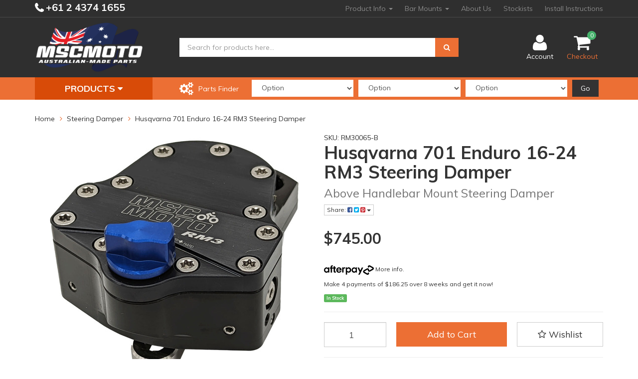

--- FILE ---
content_type: text/html; charset=utf-8
request_url: https://www.mscmoto.com/husqvarna-701-enduro-16-23-rm3-steering-damper
body_size: 39970
content:
<!DOCTYPE html>
<html lang="en">
<head>
 <meta name="google-site-verification" content="m087035R4Hybt1Ti34leDM0ECblp5OENhVfIe2ni65U" />    
 
    <!-- Global site tag (gtag.js) - Google Analytics -->
<script async src="https://www.googletagmanager.com/gtag/js?id=UA-28403102-1"></script>
<script>
  window.dataLayer = window.dataLayer || [];
  function gtag(){dataLayer.push(arguments);}
  gtag('js', new Date());

  gtag('config', 'UA-28403102-1');
</script>

<!-- Global site tag (gtag.js) - Google Ads: 971001854 -->
<script async src="https://www.googletagmanager.com/gtag/js?id=AW-971001854"></script>
<script>
  window.dataLayer = window.dataLayer || [];
  function gtag(){dataLayer.push(arguments);}
  gtag('js', new Date());

  gtag('config', 'AW-971001854');
</script>

<script>
  gtag('config', 'AW-971001854/bZhzCMen3_kCEP6fgc8D', {
    'phone_conversion_number': '(61) 24374 1655'
  });
</script>

	<meta http-equiv="Content-Type" content="text/html; charset=utf-8"/>
	<meta name="keywords" content="Husqvarna, 701, 701 Enduro, 701 LR, Steering Damper, RalleMoto, RM3, MSC Moto, steering stabiliser, steering stabilizer, handling, accessories, "/>
	<meta name="description" content="The MSC Moto RM3 steering damper is a perfect addition for your Husqvarna 701 Enduro 2016-2022 adventure bike. It will help control the bike to create and easy ride."/>
	<meta name="viewport" content="width=device-width, initial-scale=1.0, user-scalable=0"/>
	<meta property="og:image" content="https://www.mscmoto.com/assets/full/RM30065-B.jpg?20240320123904"/>
	<meta property="og:title" content="RM3 Steering Damper Husqvarna 701 Enduro 2016-2022 | MSC Moto"/>
	<meta property="og:site_name" content="www.mscmoto.com"/>
	<meta property="og:type" content="website"/>
	<meta property="og:url" content="https://www.mscmoto.com/husqvarna-701-enduro-16-23-rm3-steering-damper"/>
	<meta property="og:description" content="The MSC Moto RM3 steering damper is a perfect addition for your Husqvarna 701 Enduro 2016-2022 adventure bike. It will help control the bike to create and easy ride."/>
	
	<title>RM3 Steering Damper Husqvarna 701 Enduro 2016-2022 | MSC Moto</title>
	<link rel="canonical" href="https://www.mscmoto.com/husqvarna-701-enduro-16-23-rm3-steering-damper"/>
	<link rel="shortcut icon" href="/assets/favicon_logo.png"/>
	<link class="theme-selector" rel="stylesheet" type="text/css" href="/assets/themes/rapid/css/app.css?1751420398" media="all"/>
	<link rel="stylesheet" type="text/css" href="/assets/themes/rapid/css/style.css?1751420398" media="all"/>
	<!-- <link rel="stylesheet" type="text/css" href="/assets/themes/rapid/css/rapid-style.css?1751420398" media="all"/> -->
	<link rel="stylesheet" type="text/css" href="https://maxcdn.bootstrapcdn.com/font-awesome/4.4.0/css/font-awesome.min.css" media="all"/>
	<link rel="stylesheet" type="text/css" href="https://cdn.neto.com.au/assets/neto-cdn/jquery_ui/1.11.1/css/custom-theme/jquery-ui-1.8.18.custom.css" media="all"/>
	<link rel="stylesheet" type="text/css" href="https://cdn.neto.com.au/assets/neto-cdn/fancybox/2.1.5/jquery.fancybox.css" media="all"/>
	<link href="https://fonts.googleapis.com/css?family=Muli:400,400i,500,700,700i&display=swap" rel="stylesheet">
	<link rel="stylesheet" type="text/css" href="/assets/themes/rapid/css/slick.css?1751420398" media="all"/>
	<!--[if lte IE 8]>
		<script type="text/javascript" src="https://cdn.neto.com.au/assets/neto-cdn/html5shiv/3.7.0/html5shiv.js"></script>
		<script type="text/javascript" src="https://cdn.neto.com.au/assets/neto-cdn/respond.js/1.3.0/respond.min.js"></script>
	<![endif]-->
	<!-- Begin: Script 101 -->
<!-- Global site tag (gtag.js) - Google Analytics -->
<script async src="https://www.googletagmanager.com/gtag/js?id=UA-28403102-1"></script>
<script>
  window.dataLayer = window.dataLayer || [];
  function gtag(){dataLayer.push(arguments);}
  gtag('js', new Date());

  gtag('config', 'UA-28403102-1');
</script>

<!-- End: Script 101 -->
<!-- Begin: Script 106 -->
<!-- Google Tag Manager -->
<script>(function(w,d,s,l,i){w[l]=w[l]||[];w[l].push({'gtm.start':
new Date().getTime(),event:'gtm.js'});var f=d.getElementsByTagName(s)[0],
j=d.createElement(s),dl=l!='dataLayer'?'&l='+l:'';j.async=true;j.src=
'https://www.googletagmanager.com/gtm.js?id='+i+dl;f.parentNode.insertBefore(j,f);
})(window,document,'script','dataLayer','GTM-KZK8FWP');</script>
<!-- End Google Tag Manager -->
<!-- End: Script 106 -->
<!-- Begin: Script 107 -->
<meta name="google-site-verification" content="t5drA41Ok39X_CZ42M73wEVPp3ycc-IdU2BHZ6nwHgE" />
<!-- End: Script 107 -->

</head>

<body id="n_product" class="n_rapid">
<header>
	<div class="wrapper-top">
		<div class="container">
			<div class="row">
				<div class="col-xs-12 col-sm-3 top-number">
						<a href="tel:+61243741655">  +61 2 4374 1655</a>
					</div>
				<div class="col-sm-9 hidden-xs">
					<ul class="top-menu">
						<li class=" dropdown dropdown-hover"> 
											<a href="/page/product-information/" class="dropdown-toggle">Product Info <span class="caret"></span></a>
											<ul class="dropdown-menu pull-right">
												<li class=" dropdown dropdown-hover"> 
											<a href="/page/product-information/steering-damper/" class="nuhover dropdown-toggle">Steering Dampers</a>
											<ul class="dropdown-menu dropdown-menu-horizontal">
												<li class=""> 
										<a href="/page/product-information/steering-damper/rm3/">RM3</a>
									</li><li class=""> 
										<a href="/page/product-information/steering-damper/axis/">Axis</a>
									</li><li class=""> 
										<a href="/page/product-information/steering-damper/vectormx/">VectorMX</a>
									</li>
											</ul>
										</li>
									
											</ul>
										</li>
									<li class=" dropdown dropdown-hover"> 
											<a href="https://www.mscmoto.com/bar-mounts/" class="dropdown-toggle">Bar Mounts <span class="caret"></span></a>
											<ul class="dropdown-menu pull-right">
												<li class=""> 
											<a href="/accessories/apex-bar-mounts/" class="nuhover dropdown-toggle">APEX Anti-vibration Bar Mounts</a>
										</li>
									<li class=""> 
											<a href="https://www.mscmoto.com/gps-handlebar-mounts/" class="nuhover dropdown-toggle">GPS Bar Mounts</a>
										</li>
									
											</ul>
										</li>
									<li class=""> 
											<a href="/about_us">About Us</a>
										</li>
									<li class=""> 
											<a href="/page/where-to-buy/">Stockists</a>
										</li>
									<li class=""> 
											<a href="https://www.mscmoto.com/install-instructions">Install Instructions</a>
										</li>
									
						</ul>
				</div>
			</div>
		</div>
	</div>

	<div class="wrapper-header">
		<div class="container">
			<div class="row">
				<div class="col-xs-12 col-sm-3 wrapper-logo">
					<a href="https://www.mscmoto.com" title="MSC Products Australia">
						<img class="logo" src="/assets/website_logo.png" alt="MSC Products Australia"/>
					</a>
				</div>
				<div class="col-xs-12 col-sm-6">
					<div class="header-search">
						<form name="productsearch" method="get" action="/">
							<input type="hidden" name="rf" value="kw"/>
							<div class="input-group">
								<input class="form-control ajax_search" value="" id="name_search" autocomplete="off" name="kw" type="text" placeholder="Search for products here..."/>
								<span class="input-group-btn">
									<button type="submit" value="Search" class="btn btn-primary"><i class="fa fa-search"></i></button>
								</span>
							</div>
						</form>
					</div>
				</div>
				<div class="hidden-xs col-sm-3 text-right">
					<div id="header-cart" class="btn-group">
						<a href="https://www.mscmoto.com/_myacct" ><i class="fa fa-user"></i> <span class="visible-lg visible-inline-lg">Account</span></a>
						<a href="https://www.mscmoto.com/_mycart?tkn=cart&ts=1769380149068859" class=" dropdown-toggle" data-toggle="dropdown" id="cartcontentsheader">
							<i class="fa fa-shopping-cart"></i><span class="cart-count" rel="a2c_item_count">0</span>
							<span class="visible-lg visible-inline-lg checkout-text">Checkout</span>
						</a>
						<ul class="dropdown-menu">
							<li class="box" id="neto-dropdown">
								<div class="body padding" id="cartcontents"></div>
								<div class="footer"></div>
							</li>
						</ul>
					</div>
				</div>
			</div>
		</div>
	</div>

	<div class="wrapper-main-menu">
		<div class="container">
			<div class="row">
				<div class="col-xs-12">
					<div class="navbar row">
						<div class="col-xs-12 col-sm-3">
							<div class="navbar-header">
								<ul class="navigation-list list-inline visible-xs nMobileNav">
									<li><a class="nToggleMenu" data-target=".navbar-responsive-collapse"><span class="icon"><i class="fa fa-bars"></i></span><br>Menu</a></li>
									<li><a href="https://www.mscmoto.com/_mycart?tkn=cart&ts=1769380149611664"><span class="icon"><i class="fa fa-shopping-cart"></i></span><br>Cart (<span rel="a2c_item_count">0</span>)</a></li>
									<li><a href="/_myacct/"><span class="icon"><i class="fa fa-user"></i></span><br>Account</a></li>
								</ul>
							</div>
							<div class="navbar-collapse collapse navbar-responsive-collapse">
								<ul class="nav navbar-nav visible-xs"><li class="dropdown dropdown-toggle">
														<a href="https://www.mscmoto.com/steering-damper/" class="dropdown-toggle" data-target="#" data-toggle="dropdown" role="button" aria-haspopup="true" aria-expanded="false">Steering Damper</a>
														<ul class="dropdown-menu">
															<li><a href="https://www.mscmoto.com/steering-damper/">View All Steering Damper</a></li>
															<li><a href="https://www.mscmoto.com/steering-damper/rm3-steering-damper-adventure/">RM3 Steering Damper - Adventure</a></li>
												<li><a href="https://www.mscmoto.com/steering-damper/axis-steering-damper-enduro/">Axis Steering Damper - Enduro</a></li>
												
														</ul>
													</li>
												<li class="dropdown dropdown-toggle">
														<a href="https://www.mscmoto.com/bar-mounts/" class="dropdown-toggle" data-target="#" data-toggle="dropdown" role="button" aria-haspopup="true" aria-expanded="false">Bar Mounts</a>
														<ul class="dropdown-menu">
															<li><a href="https://www.mscmoto.com/bar-mounts/">View All Bar Mounts</a></li>
															<li><a href="https://www.mscmoto.com/bar-mounts/apex-bar-mounts/">Apex Bar Mounts</a></li>
												<li><a href="https://www.mscmoto.com/gps-handlebar-mounts/">GPS Bar Mounts</a></li>
												
														</ul>
													</li>
												<li><a href="https://www.mscmoto.com/pro-kit/">Pro Kit</a></li>
												<li><a href="https://www.mscmoto.com/hard-parts/">Hard Parts</a></li>
												<li><a href="https://www.mscmoto.com/accessories/">Spare Parts / Accessories</a></li>
												<li><a href="https://www.mscmoto.com/gift-voucher">Gift Voucher</a></li>
												<li><a href="https://www.mscmoto.com/triple-clamp/">Triple Clamps</a></li>
												<li><a href="https://www.mscmoto.com/damper-servicing/">Damper Servicing</a></li>
												</ul>
								<ul class="nav navbar-nav hidden-xs">
												<li class="dropdown dropdown-hover"> 
													<a href="/products" class="dropdown-toggle">Products <i class="fa fa-caret-down" aria-hidden="true"></i></a>
													<ul class="dropdown-menu js-main-menu"><li class="dropdown dropdown-hover">
																<a href="https://www.mscmoto.com/steering-damper/" class="dropdown-toggle">Steering Damper <i class="fa fa-caret-right" aria-hidden="true"></i></a>
																<ul class="dropdown-menu dropdown-menu-horizontal">
																	<li><a href="https://www.mscmoto.com/steering-damper/rm3-steering-damper-adventure/">RM3 Steering Damper - Adventure</a></li>
														<li><a href="https://www.mscmoto.com/steering-damper/axis-steering-damper-enduro/">Axis Steering Damper - Enduro</a></li>
														
																</ul>
															</li>
														<li class="dropdown dropdown-hover">
																<a href="https://www.mscmoto.com/bar-mounts/" class="dropdown-toggle">Bar Mounts <i class="fa fa-caret-right" aria-hidden="true"></i></a>
																<ul class="dropdown-menu dropdown-menu-horizontal">
																	<li><a href="https://www.mscmoto.com/bar-mounts/apex-bar-mounts/">Apex Bar Mounts</a></li>
														<li><a href="https://www.mscmoto.com/gps-handlebar-mounts/">GPS Bar Mounts</a></li>
														
																</ul>
															</li>
														<li><a href="https://www.mscmoto.com/pro-kit/">Pro Kit</a></li>
														<li><a href="https://www.mscmoto.com/hard-parts/">Hard Parts</a></li>
														<li><a href="https://www.mscmoto.com/accessories/">Spare Parts / Accessories</a></li>
														<li><a href="https://www.mscmoto.com/gift-voucher">Gift Voucher</a></li>
														<li><a href="https://www.mscmoto.com/triple-clamp/">Triple Clamps</a></li>
														<li><a href="https://www.mscmoto.com/damper-servicing/">Damper Servicing</a></li>
														</ul>
												</li>
											</ul>
								</div>
						</div>
						<div class="col-xs-12 col-sm-9">
							<div class="row wrapper-part-finder">
										<div class="col-xs-12 col-sm-3 col-md-3 col-lg-2 part-finder-title">
											<p>Parts Finder</p>
										</div>
										<div class="col-xs-12 col-sm-9 col-md-9 col-lg-10 partfinder-fields">
											<input type="hidden" id="clist_size" value="3" />
											<input type="hidden" id="clist_hidden" value="" />
											<div id="compat_list compcat-listwrap"><div class="part-select">
														<select name="clist_11_1"  id="clist_11_1" class="compatibility_list form-control" rel="Option Above">
															<option value="">Option</option>
												<option value="1343" >Beta</option><option value="1340" >BMW</option><option value="1920" >CFMOTO</option><option value="1793" >Ducati</option><option value="1344" >Gas Gas</option><option value="1178" >Honda</option><option value="1124" >Husaberg</option><option value="958" >Husqvarna</option><option value="1341" >Kawasaki</option><option value="527" >KTM</option><option value="1339" >Sherco</option><option value="1909" >Stark</option><option value="1342" >Suzuki</option><option value="1345" >Triumph</option><option value="1232" >Yamaha</option></select>
													</div><div class="part-select">
														<select name="clist_11_2"  id="clist_11_2" class="compatibility_list form-control" rel="Option Above">
															<option value="">Option</option>
												</select>
													</div><div class="part-select">
														<select name="clist_11_3"  id="clist_11_3" class="compatibility_list form-control" rel="Option Above">
															<option value="">Option</option>
												</select>
													</div><div class="wrap-select-inline"><button type="submit" class="btn btn-secondary compat-btn">Go</button></div>
												</div>
											</div>
										</div>
									</div>
						</div>
					</div>
				</div>
			</div>
		</div>
	</div>
</header>
<div id="main-content" class="container" role="main">
	<div class="row">
<div class="col-xs-12">
	<ul class="breadcrumb" itemscope itemtype="http://schema.org/BreadcrumbList" aria-label="Breadcrumb">
				<li itemprop="itemListElement" itemscope itemtype="http://schema.org/ListItem">
					<a href="https://www.mscmoto.com" itemprop="item"><span itemprop="name">Home</span></a>
					<meta itemprop="position" content="0" />
				</li><li itemprop="itemListElement" itemscope itemtype="http://schema.org/ListItem">
				<a href="/steering-damper/" itemprop="item"><span itemprop="name">Steering Damper</span></a>
				<meta itemprop="position" content="1" />
			</li><li itemprop="itemListElement" itemscope itemtype="http://schema.org/ListItem">
				<a href="/husqvarna-701-enduro-16-23-rm3-steering-damper" itemprop="item"><span itemprop="name">Husqvarna 701 Enduro 16-24 RM3 Steering Damper</span></a>
				<meta itemprop="position" content="2" />
			</li></ul>
	<div class="row">
		<div class="col-sm-6">
			<div id="_jstl__images"><input type="hidden" id="_jstl__images_k0" value="template"/><input type="hidden" id="_jstl__images_v0" value="aW1hZ2Vz"/><input type="hidden" id="_jstl__images_k1" value="type"/><input type="hidden" id="_jstl__images_v1" value="aXRlbQ"/><input type="hidden" id="_jstl__images_k2" value="onreload"/><input type="hidden" id="_jstl__images_v2" value=""/><input type="hidden" id="_jstl__images_k3" value="content_id"/><input type="hidden" id="_jstl__images_v3" value="523"/><input type="hidden" id="_jstl__images_k4" value="sku"/><input type="hidden" id="_jstl__images_v4" value="RM30065-B"/><input type="hidden" id="_jstl__images_k5" value="preview"/><input type="hidden" id="_jstl__images_v5" value="y"/><div id="_jstl__images_r"><div class="main-image text-center">
	<a href="/assets/full/RM30065-B.jpg?20240320123904" class=" fancybox" rel="product_images">
		<div class="zoom">
			<img src="/assets/full/RM30065-B.jpg?20240320123904" class="hidden" aria-hidden="true">
			<img src="/assets/thumbL/RM30065-B.jpg?20240320123904" rel="itmimgRM30065-B" alt="Husqvarna 701 Enduro 16-24 RM3 Steering Damper" border="0" id="main-image" itemprop="image">
		</div>
	</a>
</div>
<div class="clear"></div><br />

<div class="clear"></div>
<div class="row">
<div class="col-xs-3">
			<a href="/assets/alt_2/RM30065-B.jpg?20240320123904" class="fancybox" rel="product_images" title="Large View">
				<img src="/assets/alt_2_thumb/RM30065-B.jpg?20240320123904" border="0" class="img-responsive product-image-small" title="Large View">
			</a>
		</div>
</div></div></div>
		</div>
		<div class="col-sm-6">
			<div id="_jstl__header"><input type="hidden" id="_jstl__header_k0" value="template"/><input type="hidden" id="_jstl__header_v0" value="aGVhZGVy"/><input type="hidden" id="_jstl__header_k1" value="type"/><input type="hidden" id="_jstl__header_v1" value="aXRlbQ"/><input type="hidden" id="_jstl__header_k2" value="preview"/><input type="hidden" id="_jstl__header_v2" value="y"/><input type="hidden" id="_jstl__header_k3" value="sku"/><input type="hidden" id="_jstl__header_v3" value="RM30065-B"/><input type="hidden" id="_jstl__header_k4" value="content_id"/><input type="hidden" id="_jstl__header_v4" value="523"/><input type="hidden" id="_jstl__header_k5" value="onreload"/><input type="hidden" id="_jstl__header_v5" value=""/><div id="_jstl__header_r"><div itemscope itemtype="http://schema.org/Product" class="row">
	<div class="wrapper-product-title col-sm-12">
		<span itemprop="productID">SKU: RM30065-B</span>
		<h1 itemprop="name">Husqvarna 701 Enduro 16-24 RM3 Steering Damper</h1>
		<h3 class="text-muted">Above Handlebar Mount Steering Damper</h3>
		<div class="dropdown">
			<button class="btn btn-default btn-xs dropdown-toggle" type="button" id="dropdownMenu1" data-toggle="dropdown" aria-expanded="true">
				Share: <i class="fa fa-facebook-square text-facebook"></i>
				<i class="fa fa-twitter-square text-twitter"></i>
				<i class="fa fa-pinterest-square text-pinterest"></i>
				<span class="caret"></span>
			</button>
			<ul class="dropdown-menu" role="menu" aria-labelledby="dropdownMenu1">
				<li role="presentation"><a class="js-social-share" role="menuitem" tabindex="-1" href="//www.facebook.com/sharer/sharer.php?u=https%3A%2F%2Fwww.mscmoto.com%2Fhusqvarna-701-enduro-16-23-rm3-steering-damper"><i class="fa fa-facebook-square text-facebook"></i> Facebook</a></li>
				<li role="presentation"><a class="js-social-share" role="menuitem" tabindex="-1" href="//twitter.com/intent/tweet/?text=Husqvarna%20701%20Enduro%2016-24%20RM3%20Steering%20Damper&amp;url=https%3A%2F%2Fwww.mscmoto.com%2Fhusqvarna-701-enduro-16-23-rm3-steering-damper"><i class="fa fa-twitter-square text-twitter"></i> Twitter</a></li>
				<li role="presentation"><a class="js-social-share" role="menuitem" tabindex="-1" href="//www.pinterest.com/pin/create/button/?url=https%3A%2F%2Fwww.mscmoto.com%2Fhusqvarna-701-enduro-16-23-rm3-steering-damper&amp;media=https%3A%2F%2Fwww.mscmoto.com%2Fassets%2Ffull%2FRM30065-B.jpg%3F20240320123904&amp;description=Husqvarna%20701%20Enduro%2016-24%20RM3%20Steering%20Damper"><i class="fa fa-pinterest-square text-pinterest"></i> Pinterest</a></li>
			</ul>
		</div>
	</div>
	<div itemprop="offers" itemscope itemtype="http://schema.org/Offer" class="wrapper-pricing col-sm-12">
			<meta itemprop="priceCurrency" content="AUD">
			<div class="productprice productpricetext" itemprop="price" content="745">
					$745.00
				</div>
			<br>
			<!-- Begin: Script 104 -->
<p style="margin-top:15px;"><a data-toggle="modal" data-target="#afterpayModal" href="#"><img src="//cdn.neto.com.au/assets/neto-cdn/afterpay/ap-01.jpg"; style="width: 100px;"> More info</a>.</p>
<p> Make 4 payments of $186.25 over 8 weeks and get it now!
</p>
<!-- End: Script 104 -->

			<span itemprop="availability" content="InStock" class="label label-success">In Stock</span>
			</div>
	</div></div></div>
			<form>
				
				<form autocomplete="off" class="variation-wrapper">
  
  
  </form>
				</form>
			<div id="_jstl__buying_options"><input type="hidden" id="_jstl__buying_options_k0" value="template"/><input type="hidden" id="_jstl__buying_options_v0" value="YnV5aW5nX29wdGlvbnM"/><input type="hidden" id="_jstl__buying_options_k1" value="type"/><input type="hidden" id="_jstl__buying_options_v1" value="aXRlbQ"/><input type="hidden" id="_jstl__buying_options_k2" value="preview"/><input type="hidden" id="_jstl__buying_options_v2" value="y"/><input type="hidden" id="_jstl__buying_options_k3" value="sku"/><input type="hidden" id="_jstl__buying_options_v3" value="RM30065-B"/><input type="hidden" id="_jstl__buying_options_k4" value="content_id"/><input type="hidden" id="_jstl__buying_options_v4" value="523"/><input type="hidden" id="_jstl__buying_options_k5" value="onreload"/><input type="hidden" id="_jstl__buying_options_v5" value=""/><div id="_jstl__buying_options_r"><div class="extra-options">
	
	<hr />
	<!-- PRODUCT OPTIONS -->
	

	
	
	
	<form class="buying-options">
		<input type="hidden" id="modelrA5DMRM30065-B" name="model" value="Husqvarna 701 Enduro 16-24 RM3 Steering Damper">
		<input type="hidden" id="thumbrA5DMRM30065-B" name="thumb" value="/assets/thumb/RM30065-B.jpg?20240320123904">
		<input type="hidden" id="skurA5DMRM30065-B" name="sku" value="RM30065-B">
		<div class="row btn-stack">
			<div class="col-xs-12 col-md-3">
				<input type="number" min="0" class="form-control qty input-lg" id="qtyrA5DMRM30065-B" name="qty" value="1" size="2"/>
			</div>
			<div class="col-xs-12 col-md-5">
				<button type="button" title="Add to Cart" class="addtocart btn btn-success btn-block btn-lg btn-loads" data-loading-text="<i class='fa fa-spinner fa-spin' style='font-size: 14px'></i>" rel="rA5DMRM30065-B">Add to Cart</button>
				</div>
			<div class="col-xs-12 col-md-4">
				<div class="product-wishlist">
						<span nloader-content-id="wU_IB2bk6PelSW-9WHdq7f8NJQETZSuqK_a-5D0O6rsKajA5Ak_7flCtcTm8teJ-_rmy4XWY-m96g2UEJJOjm8" nloader-content="[base64]" nloader-data="[base64]"></span>
					</div>
				</div>
		</div>
	</form>
	<hr/>
<section class="panel panel-default" id="shipbox" role="contentinfo" aria-label="Calculate shipping">
	<div class="panel-heading"><h3 class="panel-title">Calculate Shipping</h3></div>
	<div class="panel-body">
		<div class="row btn-stack">
			<!-- postcode search -->
				<div class="col-xs-12 col-md-3">
					<input type="number" id="n_qty" name="n_qty" value="" min="1" class="form-control" placeholder="Qty" aria-label="qty">
				</div>
				<div class="col-xs-12 col-md-3">
					<select id="ship_country" class="form-control" aria-label="Country">
						<option value="AU" selected>Australia</option><option value="AF" >Afghanistan</option><option value="AX" >Aland Islands</option><option value="AL" >Albania</option><option value="DZ" >Algeria</option><option value="AS" >American Samoa</option><option value="AD" >Andorra</option><option value="AO" >Angola</option><option value="AI" >Anguilla</option><option value="AQ" >Antarctica</option><option value="AG" >Antigua and Barbuda</option><option value="AR" >Argentina</option><option value="AM" >Armenia</option><option value="AW" >Aruba</option><option value="AT" >Austria</option><option value="AZ" >Azerbaijan</option><option value="BS" >Bahamas</option><option value="BH" >Bahrain</option><option value="BD" >Bangladesh</option><option value="BB" >Barbados</option><option value="BY" >Belarus</option><option value="BE" >Belgium</option><option value="BZ" >Belize</option><option value="BJ" >Benin</option><option value="BM" >Bermuda</option><option value="BT" >Bhutan</option><option value="BO" >Bolivia, Plurinational State of</option><option value="BQ" >Bonaire, Sint Eustatius and Saba</option><option value="BA" >Bosnia and Herzegovina</option><option value="BW" >Botswana</option><option value="BV" >Bouvet Island</option><option value="BR" >Brazil</option><option value="IO" >British Indian Ocean Territory</option><option value="BN" >Brunei Darussalam</option><option value="BG" >Bulgaria</option><option value="BF" >Burkina Faso</option><option value="BI" >Burundi</option><option value="KH" >Cambodia</option><option value="CM" >Cameroon</option><option value="CA" >Canada</option><option value="CV" >Cape Verde</option><option value="KY" >Cayman Islands</option><option value="CF" >Central African Republic</option><option value="TD" >Chad</option><option value="CL" >Chile</option><option value="CN" >China</option><option value="CX" >Christmas Island</option><option value="CC" >Cocos (Keeling) Islands</option><option value="CO" >Colombia</option><option value="KM" >Comoros</option><option value="CG" >Congo</option><option value="CD" >Congo, the Democratic Republic of the</option><option value="CK" >Cook Islands</option><option value="CR" >Costa Rica</option><option value="CI" >Cote d'Ivoire</option><option value="HR" >Croatia</option><option value="CU" >Cuba</option><option value="CW" >Curaçao</option><option value="CY" >Cyprus</option><option value="CZ" >Czech Republic</option><option value="DK" >Denmark</option><option value="DJ" >Djibouti</option><option value="DM" >Dominica</option><option value="DO" >Dominican Republic</option><option value="EC" >Ecuador</option><option value="EG" >Egypt</option><option value="SV" >El Salvador</option><option value="GQ" >Equatorial Guinea</option><option value="ER" >Eritrea</option><option value="EE" >Estonia</option><option value="SZ" >Eswatini, Kingdom of</option><option value="ET" >Ethiopia</option><option value="FK" >Falkland Islands (Malvinas)</option><option value="FO" >Faroe Islands</option><option value="FJ" >Fiji</option><option value="FI" >Finland</option><option value="FR" >France</option><option value="GF" >French Guiana</option><option value="PF" >French Polynesia</option><option value="TF" >French Southern Territories</option><option value="GA" >Gabon</option><option value="GM" >Gambia</option><option value="GE" >Georgia</option><option value="DE" >Germany</option><option value="GH" >Ghana</option><option value="GI" >Gibraltar</option><option value="GR" >Greece</option><option value="GL" >Greenland</option><option value="GD" >Grenada</option><option value="GP" >Guadeloupe</option><option value="GU" >Guam</option><option value="GT" >Guatemala</option><option value="GG" >Guernsey</option><option value="GN" >Guinea</option><option value="GW" >Guinea-Bissau</option><option value="GY" >Guyana</option><option value="HT" >Haiti</option><option value="HM" >Heard Island and McDonald Islands</option><option value="VA" >Holy See (Vatican City State)</option><option value="HN" >Honduras</option><option value="HK" >Hong Kong</option><option value="HU" >Hungary</option><option value="IS" >Iceland</option><option value="IN" >India</option><option value="ID" >Indonesia</option><option value="IR" >Iran, Islamic Republic of</option><option value="IQ" >Iraq</option><option value="IE" >Ireland</option><option value="IM" >Isle of Man</option><option value="IL" >Israel</option><option value="IT" >Italy</option><option value="JM" >Jamaica</option><option value="JP" >Japan</option><option value="JE" >Jersey</option><option value="JO" >Jordan</option><option value="KZ" >Kazakhstan</option><option value="KE" >Kenya</option><option value="KI" >Kiribati</option><option value="KP" >Korea, Democratic People's Republic of</option><option value="KR" >Korea, Republic of</option><option value="KW" >Kuwait</option><option value="KG" >Kyrgyzstan</option><option value="LA" >Lao People's Democratic Republic</option><option value="LV" >Latvia</option><option value="LB" >Lebanon</option><option value="LS" >Lesotho</option><option value="LR" >Liberia</option><option value="LY" >Libya</option><option value="LI" >Liechtenstein</option><option value="LT" >Lithuania</option><option value="LU" >Luxembourg</option><option value="MO" >Macao</option><option value="MG" >Madagascar</option><option value="MW" >Malawi</option><option value="MY" >Malaysia</option><option value="MV" >Maldives</option><option value="ML" >Mali</option><option value="MT" >Malta</option><option value="MH" >Marshall Islands</option><option value="MQ" >Martinique</option><option value="MR" >Mauritania</option><option value="MU" >Mauritius</option><option value="YT" >Mayotte</option><option value="MX" >Mexico</option><option value="FM" >Micronesia, Federated States of</option><option value="MD" >Moldova, Republic of</option><option value="MC" >Monaco</option><option value="MN" >Mongolia</option><option value="ME" >Montenegro</option><option value="MS" >Montserrat</option><option value="MA" >Morocco</option><option value="MZ" >Mozambique</option><option value="MM" >Myanmar</option><option value="NA" >Namibia</option><option value="NR" >Nauru</option><option value="NP" >Nepal</option><option value="NL" >Netherlands</option><option value="AN" >Netherlands Antilles (Historic)</option><option value="NC" >New Caledonia</option><option value="NZ" >New Zealand</option><option value="NI" >Nicaragua</option><option value="NE" >Niger</option><option value="NG" >Nigeria</option><option value="NU" >Niue</option><option value="NF" >Norfolk Island</option><option value="MK" >North Macedonia, Republic of</option><option value="MP" >Northern Mariana Islands</option><option value="NO" >Norway</option><option value="OM" >Oman</option><option value="PK" >Pakistan</option><option value="PW" >Palau</option><option value="PS" >Palestine, State of</option><option value="PA" >Panama</option><option value="PG" >Papua New Guinea</option><option value="PY" >Paraguay</option><option value="PE" >Peru</option><option value="PH" >Philippines</option><option value="PN" >Pitcairn</option><option value="PL" >Poland</option><option value="PT" >Portugal</option><option value="PR" >Puerto Rico</option><option value="QA" >Qatar</option><option value="RE" >Reunion</option><option value="RO" >Romania</option><option value="RU" >Russian Federation</option><option value="RW" >Rwanda</option><option value="BL" >Saint Barthélemy</option><option value="SH" >Saint Helena, Ascension and Tristan da Cunha</option><option value="KN" >Saint Kitts and Nevis</option><option value="LC" >Saint Lucia</option><option value="MF" >Saint Martin (French part)</option><option value="PM" >Saint Pierre and Miquelon</option><option value="VC" >Saint Vincent and the Grenadines</option><option value="WS" >Samoa</option><option value="SM" >San Marino</option><option value="ST" >Sao Tome and Principe</option><option value="SA" >Saudi Arabia</option><option value="SN" >Senegal</option><option value="RS" >Serbia</option><option value="SC" >Seychelles</option><option value="SL" >Sierra Leone</option><option value="SG" >Singapore</option><option value="SX" >Sint Maarten (Dutch part)</option><option value="SK" >Slovakia</option><option value="SI" >Slovenia</option><option value="SB" >Solomon Islands</option><option value="SO" >Somalia</option><option value="ZA" >South Africa</option><option value="GS" >South Georgia and the South Sandwich Islands</option><option value="SS" >South Sudan</option><option value="ES" >Spain</option><option value="LK" >Sri Lanka</option><option value="SD" >Sudan</option><option value="SR" >Suriname</option><option value="SJ" >Svalbard and Jan Mayen</option><option value="SE" >Sweden</option><option value="CH" >Switzerland</option><option value="SY" >Syrian Arab Republic</option><option value="TW" >Taiwan</option><option value="TJ" >Tajikistan</option><option value="TZ" >Tanzania, United Republic of</option><option value="TH" >Thailand</option><option value="TL" >Timor-Leste</option><option value="TG" >Togo</option><option value="TK" >Tokelau</option><option value="TO" >Tonga</option><option value="TT" >Trinidad and Tobago</option><option value="TN" >Tunisia</option><option value="TR" >Turkey</option><option value="TM" >Turkmenistan</option><option value="TC" >Turks and Caicos Islands</option><option value="TV" >Tuvalu</option><option value="UG" >Uganda</option><option value="UA" >Ukraine</option><option value="AE" >United Arab Emirates</option><option value="GB" >United Kingdom</option><option value="US" >United States</option><option value="UM" >United States Minor Outlying Islands</option><option value="UY" >Uruguay</option><option value="UZ" >Uzbekistan</option><option value="VU" >Vanuatu</option><option value="VE" >Venezuela, Bolivarian Republic of</option><option value="VN" >Vietnam</option><option value="VG" >Virgin Islands, British</option><option value="VI" >Virgin Islands, U.S.</option><option value="WF" >Wallis and Futuna</option><option value="EH" >Western Sahara</option><option value="YE" >Yemen</option><option value="ZM" >Zambia</option><option value="ZW" >Zimbabwe</option>
					</select>
				</div>
				<div class="col-xs-12 col-md-3">
					<input type="text" id="ship_zip" name="ship_zip" value="" size="5" class="form-control" placeholder="Post Code" aria-label="Post code">
				</div>
				<div class="col-xs-12 col-md-3">
					<button type="button" class="btn btn-block btn-secondary btn-loads" data-loading-text="<i class='fa fa-sync fa-spin' style='font-size: 14px'></i>" title="Calculate" onClick="$.load_ajax_template('_buying_options', {'showloading': '1', 'sku': 'RM30065-B', 'qty': $('#n_qty').val(), 'ship_zip': $('#ship_zip').val(), 'ship_country': $('#ship_country').val()});">Calculate</button>
				</div>
			</div>
		<div role="alert" aria-atomic="true" aria-label="Shipping results"><div role="group" aria-label="Shipping method option">
				<hr aria-hidden="true"/>
				<strong>Express Post Large Satchel - Standard Service</strong> - FREE <br />
				<i class="text-muted">This is the correct bag for two down under kits.
This is only available for customers in AUSTRALIA. </i>
				</div><div role="group" aria-label="Shipping method option">
				<hr aria-hidden="true"/>
				<strong>Express Post Medium Satchel - Standard Service</strong> - FREE <br />
				<i class="text-muted">This is the correct bag for one damper kit.
This is only available for customers in AUSTRALIA. </i>
				</div><div role="group" aria-label="Shipping method option">
				<hr aria-hidden="true"/>
				<strong>Express Post Extra Large Satchel - Standard Servic</strong> - FREE <br />
				<i class="text-muted">This is the correct bag for two top mount kits.
This is only available for customers in AUSTRALIA. </i>
				</div></div>
	</div>
</section>
	<!-- End Shipping Options -->
	</div>

<div class="modal fade notifymodal" id="notifymodal">
	<div class="modal-dialog">
		<div class="modal-content">
			<div class="modal-header">
				<h4 class="modal-title">Notify me when back in stock</h4>
			</div>
			<div class="modal-body">
				<div class="form-group">
					<label>Your Name</label>
					<input placeholder="Jane Smith" name="from_name" id="from_name" type="text" class="form-control" value="">
				</div>
				<div class="form-group">
					<label>Your Email Address</label>
					<input placeholder="jane.smith@test.com.au" name="from" id="from" type="email" class="form-control" value="">
				</div>
				<div class="checkbox">
					<label>
							<input type="checkbox" value="y" class="terms_box" required/>
							I have read and agree to
							<a href="#" data-toggle="modal" data-target="#termsModal">Terms & Conditions</a> and
							<a href="#" data-toggle="modal" data-target="#privacyModal">Privacy Policy</a>.
					</label>
					<span class="help-block hidden">Please tick this box to proceed.</span>
				</div>
				
			</div>
			<div class="modal-footer">
				<input class="btn btn-danger" type="button" data-dismiss="modal" value="Cancel">
				<input class="btn btn-success js-notifymodal-in-stock" data-sku="RM30065-B" type="button" value="Save My Details">
			</div>
		</div><!-- /.modal-content -->
	</div>
</div></div></div>
			</div>
	</div>
	<div class="row">
		<div class="col-xs-12">
			
			
			<div class="prod-accordion">
				<h3 class="active">Description</h3>
				<div class="productdetails open">
					<h3><em><b>ADVENTURE-SPECIFIC STEERING DAMPER</b></em></h3>

<p>Now available is the RM3 steering damper kit for the brilliant middle-weight&nbsp;adventure bike from Husqvarna.</p>

<p>The adventure bike-specific RM3 steering damper unit has a wide range of adjustments with 22 position adjusters with an extremely easy-to-use shape dial. Taking care of the return to centre dampening is our very effective "Active RTC" valves which allow the rider to counter steering in a hurry just like a steering damper with zero damping on return to center, but when you need a damper that has less wiggle in the middle like on big high-speed straight roads or tracks the RM3 will hold you with a postive planted feel in your hands. It's like having both a damper with zero RTC and full damping RTC all in one unit that activates automatically when you need it.</p>

<p>The Husqvarna 701 Enduro RM3 steering damper kit is an underbar mounted system that also includes the 30mm bar riser adding a bit of extra comfort and a less bent-over riding position. Fitting this kit is arguably&nbsp;the easiest kit in our range to install. Installation is&nbsp;a 10-minute job with a basic tool kit.&nbsp;All RM3 steering damper kits are bolt-on and do not require you to make permanent changes to your standard bike. To allow for this the RM3 offers you a unit that’s physical dimensions, its height, width and depth, are slimline enough that it fits under most handlebars with the bars raised a nominal amount.</p>

<p><strong>FEATURES:</strong></p>

<p><img alt="" src="https://www.mscmoto.com/assets/images/AUS-ICON.png" style="height: 19px; width: 20px;" />&nbsp; &nbsp;Australian-made with CNC machined billet aluminium</p>

<p><img alt="" src="https://www.mscmoto.com/assets/images/REBOUD-ICON.png" style="height: 16px; width: 22px;" />&nbsp; &nbsp;Reduces headshake and overall ride fatigue</p>

<p><img alt="" src="https://www.mscmoto.com/assets/images/DAMPEN-ICON(1).png" style="height: 20px; width: 20px;" />&nbsp; &nbsp;Reduces wheel deﬂection from debris and elements</p>

<p><img alt="" src="https://www.mscmoto.com/assets/images/SHEILD-ICON(1).png" style="height: 24px; width: 20px;" />&nbsp; &nbsp;Hardened steel, long-lasting linkages</p>

<p><img alt="" src="https://www.mscmoto.com/assets/images/LEFT-RIGHT-ICON.png" style="height: 8px; width: 20px;" />&nbsp; &nbsp;Wide range of adjustment (22&nbsp;clicks)</p>

<p><img alt="" src="https://www.mscmoto.com/assets/images/RTC-ICON(1).png" style="height: 16px; width: 20px;" />&nbsp; &nbsp;Active Return To Centre Technology</p>

<p><img alt="" src="https://www.mscmoto.com/assets/images/REPAIR-ICON.png" style="height: 20px; width: 20px;" />&nbsp; &nbsp;Fully serviceable by mechanics or MSC</p>

<p><strong>Kit Includes:</strong></p>

<ul>
	<li>RM3 Steering damper unit</li>
	<li>Riser-mount bracket (please note this will raise your bars ~30mm)</li>
	<li>Pin post</li>
	<li>Bolt kit</li>
	<li>Instruction manual</li>
</ul>

<p><b>Model Fitment:</b>&nbsp;</p>

<ul>
	<li>KTM 690 Enduro 2019-2024</li>
	<li>Husqvarna 701 Enduro 2016-2024</li>
	<li>GASGAS ES <a href="tel:700 2022-2024">700 2022-2024</a></li>
</ul>

				</div>
				<h3>Specifications</h3>
				<div class="productdetails">
					<table class="table">
						<tbody>
							<tr>
								<td><strong>SKU</strong></td>
								<td>RM30065-B</td>
							</tr>
							<tr>
								<td><strong>Barcode #</strong></td>
								<td>7.54524E+11</td>
							</tr>
							<tr>
								<td><strong>Brand</strong></td>
								<td>MSC Products</td>
							</tr>
							<tr>
								<td><strong>Shipping Weight</strong></td>
								<td>1.5000kg</td>
							</tr>
							<tr>
								<td><strong>Shipping Width</strong></td>
								<td>0.200m</td>
							</tr>
							<tr>
								<td><strong>Shipping Height</strong></td>
								<td>0.080m</td>
							</tr>
							<tr>
								<td><strong>Shipping Length</strong></td>
								<td>0.120m</td>
							</tr>
							</tbody>
					</table>
				</div>
				<h3>
						Reviews
						<i class="fa fa-star-o"></i>
						<i class="fa fa-star-o"></i>
						<i class="fa fa-star-o"></i>
						<i class="fa fa-star-o"></i>
						<i class="fa fa-star-o"></i>
						</h3>
					<div class="productdetails">
						
						<h4>Be The First To Review This Product!</h4>
							<p>Help other MSC Products Australia users shop smarter by writing reviews for products you have purchased.</p>
							<p><a href="https://www.mscmoto.com/_myacct/write_review?item=RM30065-B" class="btn btn-default"><i class="fa fa-pencil-square-o"></i> Write a product review</a></p>
						</div>
				</div><!--/.accordion-->
			<!-- Begin: Script 106 -->
<span id="ga-productdetail" data-ga-id="RM30065-B" data-ga-name="Husqvarna 701 Enduro 16-24 RM3 Steering Damper" data-ga-price="745" data-ga-brand="MSC Products"></span>
<!-- End: Script 106 -->

			
			
			<hr />
				<h3>Others Also Bought</h3>
				<br />
				<div class="row"><div class="wrapper-thumbnail col-xs-8 col-sm-6 col-md-4 col-lg-3">
	<div class="thumbnail" itemscope itemtype="http://schema.org/Product">
		<div class="wrapper-thumbnail-img">
			<a href="https://www.mscmoto.com/ktm-690-enduro-r-husky-701-enduro-gasgas-es-700-apex-abm03bk" class="thumbnail-image">
				<img src="/assets/thumb/ABM03-BK.jpg?20250924123834" class="product-image" alt="KTM 690 Enduro R / Husky 701 Enduro / GASGAS ES 700 Apex Anti Vibration Bar Mounts Black" rel="itmimgABM03-BK">
			</a>
			
		</div>
		<div class="caption">
			<p class="price" itemprop="offers" itemscope itemtype="http://schema.org/Offer">
				<span itemprop="price" content="324">$324.00</span>
					<meta itemprop="priceCurrency" content="AUD">
				</p>
			<!-- Begin: Script 104 -->
<p>Make 4 interest-free payments of <strong> $81.00 </strong> fortnightly and receive your order now.</p>
<!-- End: Script 104 -->
<!-- Begin: Script 106 -->
<span class="ecom-data" data-ga-name="KTM 690 Enduro R / Husky 701 Enduro / GASGAS ES 700 Apex Anti Vibration Bar Mounts Black" data-ga-id="ABM03-BK" data-ga-list="product" data-ga-price="324" data-ga-brand="MSC Products" data-ga-position="0"></span>
<!-- End: Script 106 -->
<!-- Begin: Script 109 -->

<!-- End: Script 109 -->

			<div class="nReviewsBlock">
			    </div>
			<span class="thumb-part-number">SKU: ABM03-BK</span><br>
			<h3><a href="https://www.mscmoto.com/ktm-690-enduro-r-husky-701-enduro-gasgas-es-700-apex-abm03bk" title="KTM 690 Enduro R / Husky 701 Enduro / GASGAS ES 700 Apex Anti Vibration Bar Mounts Black" itemprop="name" content="KTM 690 Enduro R / Husky 701 Enduro / GASGAS ES 700 Apex Anti Vibration Bar Mounts Black">KTM 690 Enduro R / Husky 701 Enduro / GASGAS ES 700 Apex Anti Vibration Bar Mounts Black</a></h3>
			<!-- Purchase Logic -->
			<form class="form-inline buying-options">
				<input type="hidden" id="sku1qgYSABM03-BK" name="sku1qgYSABM03-BK" value="ABM03-BK">
				<input type="hidden" id="model1qgYSABM03-BK" name="model1qgYSABM03-BK" value="KTM 690 Enduro R / Husky 701 Enduro / GASGAS ES 700 Apex Anti Vibration Bar Mounts Black">
				<input type="hidden" id="thumb1qgYSABM03-BK" name="thumb1qgYSABM03-BK" value="/assets/thumb/ABM03-BK.jpg?20250924123834">
				<input type="text" id="qty1qgYSABM03-BK" name="qty1qgYSABM03-BK" value="1" class="input-tiny">
				<button type="button" title="Add to Cart" class="addtocart btn-primary btn btn-block btn-loads" rel="1qgYSABM03-BK" data-loading-text="<i class='fa fa-spinner fa-spin' style='font-size: 14px'></i>">Add to Cart</button>
				</form>
			<!-- /Purchase Logic -->
		</div>
		</div>
</div>
<div class="wrapper-thumbnail col-xs-8 col-sm-6 col-md-4 col-lg-3">
	<div class="thumbnail" itemscope itemtype="http://schema.org/Product">
		<div class="wrapper-thumbnail-img">
			<a href="https://www.mscmoto.com/axis-damper-service-kit~10653" class="thumbnail-image">
				<img src="/assets/thumb/SKA02.jpg?20240501115646" class="product-image" alt="Axis/RM3 Damper Service Kit" rel="itmimgSKA02">
			</a>
			
		</div>
		<div class="caption">
			<p class="price" itemprop="offers" itemscope itemtype="http://schema.org/Offer">
				<span itemprop="price" content="35">$35.00</span>
					<meta itemprop="priceCurrency" content="AUD">
				</p>
			<!-- Begin: Script 104 -->
<p>Make 4 interest-free payments of <strong> $8.75 </strong> fortnightly and receive your order now.</p>
<!-- End: Script 104 -->
<!-- Begin: Script 106 -->
<span class="ecom-data" data-ga-name="Axis/RM3 Damper Service Kit" data-ga-id="SKA02" data-ga-list="product" data-ga-price="35" data-ga-brand="MSC Products" data-ga-position="2"></span>
<!-- End: Script 106 -->
<!-- Begin: Script 109 -->

<!-- End: Script 109 -->

			<div class="nReviewsBlock">
			    </div>
			<span class="thumb-part-number">SKU: SKA02</span><br>
			<h3><a href="https://www.mscmoto.com/axis-damper-service-kit~10653" title="Axis/RM3 Damper Service Kit" itemprop="name" content="Axis/RM3 Damper Service Kit">Axis/RM3 Damper Service Kit</a></h3>
			<!-- Purchase Logic -->
			<form class="form-inline buying-options">
				<input type="hidden" id="skuuGhBJSKA02" name="skuuGhBJSKA02" value="SKA02">
				<input type="hidden" id="modeluGhBJSKA02" name="modeluGhBJSKA02" value="Axis/RM3 Damper Service Kit">
				<input type="hidden" id="thumbuGhBJSKA02" name="thumbuGhBJSKA02" value="/assets/thumb/SKA02.jpg?20240501115646">
				<input type="text" id="qtyuGhBJSKA02" name="qtyuGhBJSKA02" value="1" class="input-tiny">
				<button type="button" title="Add to Cart" class="addtocart btn-primary btn btn-block btn-loads" rel="uGhBJSKA02" data-loading-text="<i class='fa fa-spinner fa-spin' style='font-size: 14px'></i>">Add to Cart</button>
				</form>
			<!-- /Purchase Logic -->
		</div>
		</div>
</div>
</div>
			<hr />
				<h3>More From This Category</h3>
				<br />
				<div class="row"><div class="wrapper-thumbnail col-xs-8 col-sm-6 col-md-4 col-lg-3">
	<div class="thumbnail" itemscope itemtype="http://schema.org/Product">
		<div class="wrapper-thumbnail-img">
			<a href="https://www.mscmoto.com/gasgas-mc-ec-24-axis-down-under-pro" class="thumbnail-image">
				<img src="/assets/thumb/AX047P-G.png?20240320094313" class="product-image" alt="GASGAS MC/EC 24-26 Axis Down Under Pro Kit" rel="itmimgAX047P-G">
			</a>
			
		</div>
		<div class="caption">
			<p class="price" itemprop="offers" itemscope itemtype="http://schema.org/Offer">
				<span itemprop="price" content="1029.3">$1,029.30</span>
					<meta itemprop="priceCurrency" content="AUD">
				</p>
			<!-- Begin: Script 104 -->
<p>Make 4 interest-free payments of <strong> $257.32 </strong> fortnightly and receive your order now.</p>
<!-- End: Script 104 -->
<!-- Begin: Script 106 -->
<span class="ecom-data" data-ga-name="GASGAS MC/EC 24-26 Axis Down Under Pro Kit" data-ga-id="AX047P-G" data-ga-list="product" data-ga-price="1029.3" data-ga-brand="MSC Products" data-ga-position="0"></span>
<!-- End: Script 106 -->
<!-- Begin: Script 109 -->

<!-- End: Script 109 -->

			<div class="nReviewsBlock">
			    </div>
			<span class="thumb-part-number">SKU: AX047P-G</span><br>
			<h3><a href="https://www.mscmoto.com/gasgas-mc-ec-24-axis-down-under-pro" title="GASGAS MC/EC 24-26 Axis Down Under Pro Kit" itemprop="name" content="GASGAS MC/EC 24-26 Axis Down Under Pro Kit">GASGAS MC/EC 24-26 Axis Down Under Pro Kit</a></h3>
			<!-- Purchase Logic -->
			<form class="form-inline buying-options">
				<input type="hidden" id="sku7h6p6AX047P-G" name="sku7h6p6AX047P-G" value="AX047P-G">
				<input type="hidden" id="model7h6p6AX047P-G" name="model7h6p6AX047P-G" value="GASGAS MC/EC 24-26 Axis Down Under Pro Kit">
				<input type="hidden" id="thumb7h6p6AX047P-G" name="thumb7h6p6AX047P-G" value="/assets/thumb/AX047P-G.png?20240320094313">
				<input type="text" id="qty7h6p6AX047P-G" name="qty7h6p6AX047P-G" value="1" class="input-tiny">
				<button type="button" title="Add to Cart" class="addtocart btn-primary btn btn-block btn-loads" rel="7h6p6AX047P-G" data-loading-text="<i class='fa fa-spinner fa-spin' style='font-size: 14px'></i>">Add to Cart</button>
				</form>
			<!-- /Purchase Logic -->
		</div>
		</div>
</div>
<div class="wrapper-thumbnail col-xs-8 col-sm-6 col-md-4 col-lg-3">
	<div class="thumbnail" itemscope itemtype="http://schema.org/Product">
		<div class="wrapper-thumbnail-img">
			<a href="https://www.mscmoto.com/honda-crf450x-06-17-axis-top-mount" class="thumbnail-image">
				<img src="/assets/thumb/AX0019-G.png?20240320122023" class="product-image" alt="HONDA CRF450X &#39;06-&#39;17 Axis Top Mount" rel="itmimgAX0019-G">
			</a>
			
		</div>
		<div class="caption">
			<p class="price" itemprop="offers" itemscope itemtype="http://schema.org/Offer">
				<span itemprop="price" content="745">$745.00</span>
					<meta itemprop="priceCurrency" content="AUD">
				</p>
			<!-- Begin: Script 104 -->
<p>Make 4 interest-free payments of <strong> $186.25 </strong> fortnightly and receive your order now.</p>
<!-- End: Script 104 -->
<!-- Begin: Script 106 -->
<span class="ecom-data" data-ga-name="HONDA CRF450X &#39;06-&#39;17 Axis Top Mount" data-ga-id="AX0019-G" data-ga-list="category" data-ga-price="745" data-ga-brand="MSC Products" data-ga-position="16"></span>
<!-- End: Script 106 -->
<!-- Begin: Script 109 -->

<!-- End: Script 109 -->

			<div class="nReviewsBlock">
			    </div>
			<span class="thumb-part-number">SKU: AX0019-G</span><br>
			<h3><a href="https://www.mscmoto.com/honda-crf450x-06-17-axis-top-mount" title="HONDA CRF450X &#39;06-&#39;17 Axis Top Mount" itemprop="name" content="HONDA CRF450X &#39;06-&#39;17 Axis Top Mount">HONDA CRF450X '06-'17 Axis Top Mount</a></h3>
			<!-- Purchase Logic -->
			<form class="form-inline buying-options">
				<input type="hidden" id="skuDXy5VAX0019-G" name="skuDXy5VAX0019-G" value="AX0019-G">
				<input type="hidden" id="modelDXy5VAX0019-G" name="modelDXy5VAX0019-G" value="HONDA CRF450X &#39;06-&#39;17 Axis Top Mount">
				<input type="hidden" id="thumbDXy5VAX0019-G" name="thumbDXy5VAX0019-G" value="/assets/thumb/AX0019-G.png?20240320122023">
				<input type="text" id="qtyDXy5VAX0019-G" name="qtyDXy5VAX0019-G" value="1" class="input-tiny">
				<button type="button" title="Add to Cart" class="addtocart btn-primary btn btn-block btn-loads" rel="DXy5VAX0019-G" data-loading-text="<i class='fa fa-spinner fa-spin' style='font-size: 14px'></i>">Add to Cart</button>
				</form>
			<!-- /Purchase Logic -->
		</div>
		</div>
</div>
<div class="wrapper-thumbnail col-xs-8 col-sm-6 col-md-4 col-lg-3">
	<div class="thumbnail" itemscope itemtype="http://schema.org/Product">
		<div class="wrapper-thumbnail-img">
			<a href="https://www.mscmoto.com/yamaha-wrf-16-23-yzf-16-22-axis-top-mount-steering~10586" class="thumbnail-image">
				<img src="/assets/thumb/AX0020-B.png?20240320122343" class="product-image" alt="Yamaha WRF &#39;16-&#39;23 &amp; YZF &#39;16-&#39;22 Axis Top Mount Steering Damper" rel="itmimgAX0020-B">
			</a>
			
		</div>
		<div class="caption">
			<p class="price" itemprop="offers" itemscope itemtype="http://schema.org/Offer">
				<span itemprop="price" content="725">$725.00</span>
					<meta itemprop="priceCurrency" content="AUD">
				</p>
			<!-- Begin: Script 104 -->
<p>Make 4 interest-free payments of <strong> $181.25 </strong> fortnightly and receive your order now.</p>
<!-- End: Script 104 -->
<!-- Begin: Script 106 -->
<span class="ecom-data" data-ga-name="Yamaha WRF &#39;16-&#39;23 &amp; YZF &#39;16-&#39;22 Axis Top Mount Steering Damper" data-ga-id="AX0020-B" data-ga-list="content" data-ga-price="725" data-ga-brand="MSC Products" data-ga-position="0"></span>
<!-- End: Script 106 -->
<!-- Begin: Script 109 -->

<!-- End: Script 109 -->

			<div class="nReviewsBlock">
			    </div>
			<span class="thumb-part-number">SKU: AX0020-B</span><br>
			<h3><a href="https://www.mscmoto.com/yamaha-wrf-16-23-yzf-16-22-axis-top-mount-steering~10586" title="Yamaha WRF &#39;16-&#39;23 &amp; YZF &#39;16-&#39;22 Axis Top Mount Steering Damper" itemprop="name" content="Yamaha WRF &#39;16-&#39;23 &amp; YZF &#39;16-&#39;22 Axis Top Mount Steering Damper">Yamaha WRF '16-'23 & YZF '16-'22 Axis Top Mount Steering Damper</a></h3>
			<!-- Purchase Logic -->
			<form class="form-inline buying-options">
				<input type="hidden" id="skukbSKgAX0020-B" name="skukbSKgAX0020-B" value="AX0020-B">
				<input type="hidden" id="modelkbSKgAX0020-B" name="modelkbSKgAX0020-B" value="Yamaha WRF &#39;16-&#39;23 &amp; YZF &#39;16-&#39;22 Axis Top Mount Steering Damper">
				<input type="hidden" id="thumbkbSKgAX0020-B" name="thumbkbSKgAX0020-B" value="/assets/thumb/AX0020-B.png?20240320122343">
				<input type="text" id="qtykbSKgAX0020-B" name="qtykbSKgAX0020-B" value="1" class="input-tiny">
				<button type="button" title="Add to Cart" class="addtocart btn-primary btn btn-block btn-loads" rel="kbSKgAX0020-B" data-loading-text="<i class='fa fa-spinner fa-spin' style='font-size: 14px'></i>">Add to Cart</button>
				</form>
			<!-- /Purchase Logic -->
		</div>
		</div>
</div>
<div class="wrapper-thumbnail col-xs-8 col-sm-6 col-md-4 col-lg-3">
	<div class="thumbnail" itemscope itemtype="http://schema.org/Product">
		<div class="wrapper-thumbnail-img">
			<a href="https://www.mscmoto.com/apex-adaptor-axis" class="thumbnail-image">
				<img src="/assets/thumb/HAD0002.jpg?20230613103118" class="product-image" alt="Apex Adaptor - Axis Steering Damper" rel="itmimgHAD0002">
			</a>
			
		</div>
		<div class="caption">
			<p class="price" itemprop="offers" itemscope itemtype="http://schema.org/Offer">
				<span itemprop="price" content="130">$130.00</span>
					<meta itemprop="priceCurrency" content="AUD">
				</p>
			<!-- Begin: Script 104 -->
<p>Make 4 interest-free payments of <strong> $32.50 </strong> fortnightly and receive your order now.</p>
<!-- End: Script 104 -->
<!-- Begin: Script 106 -->
<span class="ecom-data" data-ga-name="Apex Adaptor - Axis Steering Damper" data-ga-id="HAD0002" data-ga-list="product" data-ga-price="130" data-ga-brand="MSC Products" data-ga-position="0"></span>
<!-- End: Script 106 -->
<!-- Begin: Script 109 -->

<!-- End: Script 109 -->

			<div class="nReviewsBlock">
			    </div>
			<span class="thumb-part-number">SKU: HAD0002</span><br>
			<h3><a href="https://www.mscmoto.com/apex-adaptor-axis" title="Apex Adaptor - Axis Steering Damper" itemprop="name" content="Apex Adaptor - Axis Steering Damper">Apex Adaptor - Axis Steering Damper</a></h3>
			<!-- Purchase Logic -->
			<form class="form-inline buying-options">
				<input type="hidden" id="sku6vhWmHAD0002" name="sku6vhWmHAD0002" value="HAD0002">
				<input type="hidden" id="model6vhWmHAD0002" name="model6vhWmHAD0002" value="Apex Adaptor - Axis Steering Damper">
				<input type="hidden" id="thumb6vhWmHAD0002" name="thumb6vhWmHAD0002" value="/assets/thumb/HAD0002.jpg?20230613103118">
				<input type="text" id="qty6vhWmHAD0002" name="qty6vhWmHAD0002" value="1" class="input-tiny">
				<button type="button" title="Add to Cart" class="addtocart btn-primary btn btn-block btn-loads" rel="6vhWmHAD0002" data-loading-text="<i class='fa fa-spinner fa-spin' style='font-size: 14px'></i>">Add to Cart</button>
				</form>
			<!-- /Purchase Logic -->
		</div>
		</div>
</div>
</div>
			</div><!--/.col-xs-12-->
	</div><!--/.row-->
</div><!--/.col-xs-12-->
</div><!--/.row--><span nloader-content-id="MHWp1uK0nyMhvdH8TcpypQA4JEO3JKJjmsl8NoekqVws5tDMCR75GDy8Nmbwfb7rA2BwuFcfASXrJat5KvBxRM" nloader-content="[base64]" nloader-data="[base64]"></span>
</div>
</div>
<div class="wrapper-security">
	<div class="container">
		<div class="row">
			<div class="col-xs-12 col-md-6">
					<div class="secure-option">
						<h3>Stay Updated</h3>
						<ul class="list-inline list-social">
							<li><a href="https://www.facebook.com/mscmotoaustralia" target="_blank"><i class="fa fa-facebook text-facebook"></i></a></li>
							<li><a href="https://www.instagram.com/mscmoto/" target="_blank"><i class="fa fa-instagram text-instagram"></i></a></li>
							</ul>
					</div>
				</div>
			<div class="col-xs-12 col-md-6">
				<div class="secure-option">
					<h3>Secure Payment Options</h3>
					<ul class="list-inline" role="contentinfo" aria-label="Accepted payment methods"><li>
									<div class="payment-icon-container">
										<div class="payment-icon" style="background-image: url(//assets.netostatic.com/assets/neto-cdn/payment-icons/1.0.0/visa.svg); height: 30px;"><span class="sr-only">Visa</span></div>
									</div>
								</li><li>
									<div class="payment-icon-container">
										<div class="payment-icon" style="background-image: url(//assets.netostatic.com/assets/neto-cdn/payment-icons/1.0.0/mastercard.svg); height: 30px;"><span class="sr-only">MasterCard</span></div>
									</div>
								</li><li>
									<div class="payment-icon-container">
										<div class="payment-icon" style="background-image: url(//assets.netostatic.com/assets/neto-cdn/payment-icons/1.0.0/afterpay.svg); height: 30px;"><span class="sr-only">Afterpay</span></div>
									</div>
								</li><li>
									<div class="payment-icon-container">
										<div class="payment-icon" style="background-image: url(//assets.netostatic.com/assets/neto-cdn/payment-icons/1.0.0/paypal.svg); height: 30px;"><span class="sr-only">PayPal Standard</span></div>
									</div>
								</li></ul>
				</div>
			</div>
		</div>
	</div>
</div>
<div class="wrapper-footer">
	<div class="container">
		<div class="row">
			<div class="col-xs-12 col-sm-8">
				<div class="row">
					<div class="col-xs-12 col-sm-4">
								<h4>Service</h4>
								<ul class="nav nav-pills nav-stacked">
									<li><a href="/_myacct">My Account</a></li><li><a href="/_myacct">Dealer Log In</a></li><li><a href="/_myacct/nr_track_order">Track Order</a></li><li><a href="/_myacct/warranty">Resolution Centre</a></li>
								</ul>
							</div><div class="col-xs-12 col-sm-4">
								<h4>About Us</h4>
								<ul class="nav nav-pills nav-stacked">
									<li><a href="/about_us">About Us</a></li><li><a href="/page/blog/">Our Blog</a></li><li><a href="/contact-us">Contact Us</a></li>
								</ul>
							</div><div class="col-xs-12 col-sm-4">
								<h4>Info</h4>
								<ul class="nav nav-pills nav-stacked">
									<li><a href="/page/faqs/">FAQs</a></li><li><a href="/page/testimonials/">Testimonials</a></li><li><a href="/page/where-to-buy/">Stockists</a></li><li><a href="/australian-dealers/">Australian Dealers</a></li>
								</ul>
							</div><div class="col-xs-12 col-sm-4">
								<h4>Policies</h4>
								<ul class="nav nav-pills nav-stacked">
									<li><a href="/terms_of_use">Terms of Use</a></li><li><a href="/privacy_policy">Privacy Policy</a></li><li><a href="/returns_policy">Returns Policy</a></li><li><a href="/security_policy">Security Policy</a></li><li><a href="/shipping-policy">Shipping Policy</a></li>
								</ul>
							</div>
				</div>
			</div>
			<div class="col-xs-12 col-sm-4 wrapper-footer-details">
				<img class="logo" src="/assets/website_logo.png" alt="MSC Products Australia"/>
				<h4>Call Now</h4>
					<a href="tel:+61243741655">  +61 2 4374 1655</a>
				</div>
		</div>

		<div class="row wrapper-copyright">
			<div class="col-xs-12 text-center">
				<address>
					<strong>Copyright &copy; 2026 MSC Products Australia</strong><br>
					<strong>ABN:</strong> 81 719 042 788<br><p class="small"><a href="http://www.neto.com.au" title="E-commerce Shopping Cart" target="_blank">E-commerce Software</a> By Neto</p></address>
			</div>
		</div>
	</div>
</div>
<div class="modal fade" id="termsModal">
	<div class="modal-dialog">
			<div class="modal-content">
					<div class="modal-header">
							<button type="button" class="close" data-dismiss="modal" aria-label="Close"><span aria-hidden="true">×</span></button>
							<h4 class="modal-title">Terms & Conditions</h4>
					</div>
					<div class="modal-body"><p>
	Welcome to our website. If you continue to browse and use this website, you are agreeing to comply with and be bound by the following terms and conditions of use, which together with our privacy policy govern MSC Products Australia’s relationship with you in relation to this website. If you disagree with any part of these terms and conditions, please do not use our website.</p>
<p>
	The term ‘MSC Products Australia’ or ‘us’ or ‘we’ refers to the owner of the website whose registered office is . Our ABN is 81 719 042 788. The term ‘you’ refers to the user or viewer of our website.</p>
<p>
	The use of this website is subject to the following terms of use:</p>
<ul>
	<li>
		The content of the pages of this website is for your general information and use only. It is subject to change without notice.</li>
	<li>
		Neither we nor any third parties provide any warranty or guarantee as to the accuracy, timeliness, performance, completeness or suitability of the information and materials found or offered on this website for any particular purpose. You acknowledge that such information and materials may contain inaccuracies or errors and we expressly exclude liability for any such inaccuracies or errors to the fullest extent permitted by law.</li>
	<li>
		Your use of any information or materials on this website is entirely at your own risk, for which we shall not be liable. It shall be your own responsibility to ensure that any products, services or information available through this website meet your specific requirements.</li>
	<li>
		This website contains material which is owned by or licensed to us. This material includes, but is not limited to, the design, layout, look, appearance and graphics. Reproduction is prohibited other than in accordance with the copyright notice, which forms part of these terms and conditions.</li>
	<li>
		All trademarks reproduced in this website, which are not the property of, or licensed to the operator, are acknowledged on the website.</li>
	<li>
		Unauthorised use of this website may give rise to a claim for damages and/or be a criminal offence.</li>
	<li>
		From time to time, this website may also include links to other websites. These links are provided for your convenience to provide further information. They do not signify that we endorse the website(s). We have no responsibility for the content of the linked website(s).</li>
	<li>
		Your use of this website and any dispute arising out of such use of the website is subject to the laws of Australia.</li>
</ul></div>
					<div class="modal-footer"><button type="button" class="btn btn-default" data-dismiss="modal">Close</button></div>
			</div>
	</div>
</div>
<div class="modal fade" id="privacyModal">
	<div class="modal-dialog">
			<div class="modal-content">
					<div class="modal-header">
							<button type="button" class="close" data-dismiss="modal" aria-label="Close"><span aria-hidden="true">×</span></button>
							<h4 class="modal-title">Privacy Policy</h4>
					</div>
					<div class="modal-body"><p>This privacy policy sets out how we&nbsp;uses and protects any information that you give us&nbsp;when you use this website.<br />
<br />
We are&nbsp;committed to ensuring that your privacy is protected. Should we ask you to provide certain information by which you can be identified when using this website, then you can be assured that it will only be used in accordance with this privacy statement.<br />
<br />
<span style="line-height: 1.6em;">We may change this policy from time to time by updating this page. You should check this page from time to time to ensure that you are happy with any changes.</span></p>

<p><strong>What we collect</strong></p>

<p>We may collect the following information:</p>

<ul>
	<li>name and job title</li>
	<li>contact information including email address</li>
	<li>demographic information such as postcode, preferences and interests</li>
	<li>other information relevant to customer surveys and/or offers</li>
</ul>

<p><strong>What we do with the information we gather</strong></p>

<p>We require this information to understand your needs and provide you with a better service, and in particular for the following reasons:</p>

<ul>
	<li>Internal record keeping.</li>
	<li>We may use the information to improve our products and services.</li>
	<li>We may periodically send promotional emails about new products, special offers or other information which we think you may find interesting using the email address which you have provided.</li>
	<li>From time to time, we may also use your information to contact you for market research purposes. We may contact you by email, phone, fax or mail. We may use the information to customise the website according to your interests.</li>
</ul>

<p><strong>Security</strong></p>

<p>We are committed to ensuring that your information is secure. In order to prevent unauthorised access or disclosure, we have put in place suitable physical, electronic and managerial procedures to safeguard and secure the information we collect online.</p>

<p><strong>How we use cookies</strong></p>

<p>A cookie is a small file which asks permission to be placed on your computer's hard drive. Once you agree, the file is added and the cookie helps analyse web traffic or lets you know when you visit a particular site. Cookies allow web applications to respond to you as an individual. The web application can tailor its operations to your needs, likes and dislikes by gathering and remembering information about your preferences.</p>

<p>We use traffic log cookies to identify which pages are being used. This helps us analyse data about webpage traffic and improve our website in order to tailor it to customer needs. We only use this information for statistical analysis purposes and then the data is removed from the system.<br />
Overall, cookies help us provide you with a better website by enabling us to monitor which pages you find useful and which you do not. A cookie in no way gives us access to your computer or any information about you, other than the data you choose to share with us.<br />
You can choose to accept or decline cookies. Most web browsers automatically accept cookies, but you can usually modify your browser setting to decline cookies if you prefer. This may prevent you from taking full advantage of the website.</p>

<p><strong>Links to other websites</strong></p>

<p>Our website may contain links to other websites of interest. However, once you have used these links to leave our site, you should note that we do not have any control over that other website. Therefore, we cannot be responsible for the protection and privacy of any information which you provide whilst visiting such sites and such sites are not governed by this privacy statement. You should exercise caution and look at the privacy statement applicable to the website in question.</p>

<p><strong>Controlling your personal information</strong></p>

<p>You may choose to restrict the collection or use of your personal information in the following ways:</p>

<ul>
	<li>whenever you are asked to fill in a form on the website, look for the box that you can click to indicate that you do not want the information to be used by anybody for direct marketing purposes</li>
	<li>if you have previously agreed to us using your personal information for direct marketing purposes, you may change your mind at any time by writing to or emailing us.</li>
</ul>

<p>We will not sell, distribute or lease your personal information to third parties unless we have your permission or are required by law to do so. We may use your personal information to send you promotional information about third parties which we think you may find interesting if you tell us that you wish this to happen.<br />
<br />
If you believe that any information we are holding on you is incorrect or incomplete, please write to or email us as soon as possible at the above address. We will promptly correct any information found to be incorrect.</p>
</div>
					<div class="modal-footer"><button type="button" class="btn btn-default" data-dismiss="modal">Close</button></div>
			</div>
	</div>
</div>
<!-- Required Neto Scripts - DO NOT REMOVE -->
<script type="text/javascript" src="https://cdn.neto.com.au/assets/neto-cdn/jquery/1.11.3/jquery.min.js"></script>
<script type="text/javascript" src="https://cdn.neto.com.au/assets/neto-cdn/fancybox/2.1.5/jquery.fancybox.pack.js"></script>
<script type="text/javascript" src="//assets.netostatic.com/ecommerce/6.354.1/assets/js/common/webstore/main.js"></script>
<script type="text/javascript" src="https://cdn.neto.com.au/assets/neto-cdn/bootstrap/3.3.6/bootstrap.min.js"></script>
<script type="text/javascript" src="/assets/themes/rapid/js/custom.js?1751420398"></script>
<script type="text/javascript" src="/assets/themes/rapid/js/slick.min.js?1751420398"></script>
<script type="text/javascript" src="https://cdn.neto.com.au/assets/neto-cdn/jquery_ui/1.11.1/js/jquery-ui-1.8.18.custom.min.js"></script>

		<script>
			(function( NETO, $, undefined ) {
				NETO.systemConfigs = {"isLegacyCartActive":"1","currencySymbol":"$","siteEnvironment":"production","defaultCart":"legacy","asyncAddToCartInit":"1","dateFormat":"dd/mm/yy","isCartRequestQueueActive":0,"measurePerformance":0,"isMccCartActive":"0","siteId":"N015259","isMccCheckoutFeatureActive":0};
			}( window.NETO = window.NETO || {}, jQuery ));
		</script>
		<script type="text/javascript" language="javascript">
		$(document).ready(function() {
			$.product_variationInit({
				'loadtmplates': ['_buying_options', '_images','_header'],
				'fns' : {
					'onLoad' : function () {
						$('.addtocart').button("loading");
					},
					'onReady' : function () {
						$('.addtocart').button("reset");
						$('.zoom').zoom();
                        },
				}
			});
			});
	</script>
	<script type="text/javascript" src="//cdn.neto.com.au/assets/neto-cdn/zoom/1.4/jquery.zoom-min.js"></script>
	<script type="text/javascript">
		$(document).ready(function(){
			$('.zoom').zoom();
		});
	</script>
	<script type="text/javascript" src="//cdn.neto.com.au/assets/neto-cdn/jcountdown/1.4/jquery.jcountdown.min.js"></script>
	<script type="text/javascript">
		$(document).ready(function() {
			$("#sale-end").countdown({
				date: "November 30, 2025  23:58"
			});

			// Product Description Accordions
			$(".prod-accordion h3").click(function(){
				$(this).toggleClass("active");
				$(this).next('.productdetails').toggleClass("open");
			});
		});
	</script>
<!-- Analytics -->
<!-- Begin: Script 101 -->
<!-- Start Google E-commerce Tracking -->
<script>
ga('send', 'pageview');</script>
<!-- End Google E-commerce Tracking -->

<!-- End: Script 101 -->
<!-- Begin: Script 102 -->
<link rel="stylesheet" type="text/css" href="https://cdn.neto.com.au/assets/neto-cdn/afterpay/2.0.0/afterpay.css" media="all"/>
<div class="modal fade" id="afterpayModal" tabindex="-1" role="dialog" aria-labelledby="myModalLabel">
    <div class="modal-dialog" role="document">
        <div class="modal-content ap-content">
            <div class="ap-header">
                <div class="ap-row">
                    <div class="ap-col-6">
                        <button type="button" class="ap-close ap-pull-right" data-dismiss="modal">Close &times;</button>
                    </div>
                </div>
                <div class="ap-row">
                    <div class="ap-col-3">
                        <img alt="Afterpay" width="145" src="https://cdn.neto.com.au/assets/neto-cdn/afterpay/2.0.0/afterpaylogo.svg">
                        <h2>Shop Now. Pay Later. <br>100% Interest-free.</h2>
                        <p>Simple instalment plans available instantly at checkout</p>
                    </div>
                    <div class="ap-col-3">
                        <img class="ap-screen" src="https://cdn.neto.com.au/assets/neto-cdn/afterpay/2.0.0/afterpaycart.png">
                    </div>
                </div>
            </div>
            <div class="ap-row">
                <div class="ap-col-2 ap-center">
                    <img src="https://cdn.neto.com.au/assets/neto-cdn/afterpay/2.0.0/step1.svg">
                    <h4>Select Afterpay as your payment method</h4>
                    <p>Use your existing debit or credit card</p>
                </div>
                <div class="ap-col-2 ap-center">
                    <img src="https://cdn.neto.com.au/assets/neto-cdn/afterpay/2.0.0/step2.svg">
                    <h4>Complete your checkout in seconds</h4>
                    <p>No long forms, instant approval online</p>
                </div>
                <div class="ap-col-2 ap-center">
                        <img src="https://cdn.neto.com.au/assets/neto-cdn/afterpay/2.0.0/step3.svg">
                        <h4>Pay over 4 equal instalments</h4>
                        <p>Pay fortnightly, enjoy your purchase straight away!</p>
                </div>
            </div>
            <div class="ap-row">
                <div class="ap-col-6 ap-terms">
                    <hr>
                    <p><strong>All your need is:</strong></p>
                    <p>1) An Australian Visa or Mastercard debit/credit card; 2) To be over 18 years of age; 3) To live in Australia</p>
                    <p>To see Afterpay's complete terms, visit <a href="https://www.afterpay.com.au/terms" target="_blank">https://www.afterpay.com.au/terms</a></p>
                    <p class="ap-center">
                        &copy; 2026 Afterpay
                    </p>
                </div>
            </div>
        </div>
    </div>
</div>
<!-- End: Script 102 -->
<!-- Begin: Script 106 -->
<script>
    window.dataLayer = window.dataLayer || []
    dataLayer.push({
        'event': 'CustomPageView',
        'customPagePath': '',
        'userGroup':'1'
    });
</script>

<!-- Google Tag Manager (noscript) -->
<noscript><iframe src="https://www.googletagmanager.com/ns.html?id=GTM-KZK8FWP"
height="0" width="0" style="display:none;visibility:hidden"></iframe></noscript>
<!-- End Google Tag Manager (noscript) -->

<script>
$(document).ready(function() {
  var ecom = {
      productSetup: function(product) {
          return {
              'name': product.name,
              'id': product.SKU ? product.SKU : product.parent_sku,
              'category': product.category_fullname ? product.category_fullname : '',
              'quantity': product.baseqty,
              'item_price': product.price
          }
      },
      addToCart: function(){
          var nProduct = $.getLastItemAdded();
          var product = ecom.productSetup(nProduct);
          dataLayer.push({
            'Add Product Name': product.name,
            'Add Product id': product.id,
            'Add Product Category': product.category,
            'Add Product Quantity': product.quantity,
            'Add Product Unit Price': product.item_price,
            'event': 'addToCart'
          });
      },
      addMultiToCart: function(){
          var nProducts = $.getLastItemsAdded();
          for (var i = 0; i < nProducts.length; i++) {
              var product = ecom.productSetup(nProducts[i]);
              dataLayer.push({
                'Add Product Name': product.name,
                'Add Product id': product.id,
                'Add Product Category': product.category,
                'Add Product Quantity': product.quantity,
                'Add Product Unit Price': product.item_price,
                'event': 'addToCart'
              });
          }
      },
      removeFromCart: function(){
        var nProduct = $.getLastItemRemoved();
        var product = ecom.productSetup(nProduct);
        dataLayer.push({
          'Remove Product Name': product.name,
          'Remove Product id': product.id,
          'Remove Product Category': product.category,
          'Remove Product Quantity': product.quantity,
          'Remove Product Unit Price': product.item_price,
          'event': 'removeFromCart'
        });
      },
      init: function(){
          nAddItemCallbacks.push(ecom.addToCart);
          nAddMultiItemsCallbacks.push(ecom.addMultiToCart);
          nRemoveItemCallbacks.push(ecom.removeFromCart);
      }
  }
  if (typeof $.getLastItemAdded !== "undefined") {
      ecom.init();
  }
})
</script>

<span class="ga-pagetype" data-ga-pagetype="product"></span>
<!-- End: Script 106 -->
<!-- Begin: Script 109 -->
<script>
    !function(f,b,e,v,n,t,s){if(f.fbq)return;n=f.fbq=function(){n.callMethod?
    n.callMethod.apply(n,arguments):n.queue.push(arguments)};if(!f._fbq)f._fbq=n;
    n.push=n;n.loaded=!0;n.version=';2.0';n.queue=[];t=b.createElement(e);t.async=!0;
    t.src=v;s=b.getElementsByTagName(e)[0];s.parentNode.insertBefore(t,s)}(window,
    document,'script','//connect.facebook.net/en_US/fbevents.js ');
    fbq('init', '275111455402636', {}, {'agent':'plneto'});
    fbq('track', 'PageView');
    fbq('track', 'ViewContent', {
        content_name: 'Husqvarna%20701%20Enduro%2016-24%20RM3%20Steering%20Damper',
        content_category: 'RM3%20Steering%20Damper%20-%20Adventure',
        content_ids: ['RM30065-B'],
        content_type: 'product',
        value: 745,
        currency: 'AUD'
    });
    </script>
<noscript>
        <img height="1" width="1" style="display:none" src="https://www.facebook.com/tr?id=275111455402636&ev=PageView&noscript=1" />
</noscript>
<script>
    var fbP = {
        productSetup: function(product) {
        return {
            'content_name': product.name,
            'content_category': product.category_fullname ? product.category_fullname : '',
            'content_type': 'product',
            'value': parseFloat(product.price) * parseInt(product.baseqty),
            'currency': 'AUD',
            'contents': [{
                'id': product.SKU ? product.SKU : product.parent_sku,
                'quantity': parseInt(product.baseqty),
                'item_price': parseFloat(product.price)
            }]
        }
    },
        addToCart: function(){
            var nProduct = $.getLastItemAdded();
            var fbProduct = fbP.productSetup(nProduct);
            fbq('track', 'AddToCart', fbProduct);
        },
        addMultiToCart: function(){
            var nProducts = $.getLastItemsAdded();
            for (var i = 0; i < nProducts.length; i++) {
                var fbProduct = fbP.productSetup(nProducts[i]);
                fbq('track', 'AddToCart', fbProduct);
            }
        },
        init: function(){
            nAddItemCallbacks.push(fbP.addToCart);
            nAddMultiItemsCallbacks.push(fbP.addMultiToCart);
        }
    }
    if (typeof $.getLastItemAdded !== "undefined") {
        fbP.init();
    }
</script>

<!-- End: Script 109 -->

<link rel="stylesheet" type="text/css" href="//cdn.neto.com.au/assets/neto-cdn/netoTicker/1.0.0/netoTicker.css" media="all"/>
<script type="text/javascript" src="//cdn.neto.com.au/assets/neto-cdn/netoTicker/1.0.0/netoTicker.js"></script>
<div class="npopup" style=""> <a href="javascript:void(0);" class="npopup-btn-close"></a>
	<div class="npopup-body">
	</div>
</div>
<div class="nactivity"></div>
</body>
</html>

--- FILE ---
content_type: text/plain; charset=utf-8
request_url: https://www.mscmoto.com/ajax/ajax_loader
body_size: 549
content:
^NETO^SUCCESS^NSD1;#2|$10|csrf_token$96|32e2fc6f9f64a2c98642cc3b9d9fbf8e38e16c8f%2Cb7902bfff3d160b4ca7d5fca6ea2b8099c59175b%2C1769380153$12|rtn_contents#2|$86|MHWp1uK0nyMhvdH8TcpypQA4JEO3JKJjmsl8NoekqVws5tDMCR75GDy8Nmbwfb7rA2BwuFcfASXrJat5KvBxRM$0|$86|wU_IB2bk6PelSW-9WHdq7f8NJQETZSuqK_a-5D0O6rsKajA5Ak_7flCtcTm8teJ-_rmy4XWY-m96g2UEJJOjm8$231|%3Ca class%3D%22wishlist_toggle btn btn-default btn-lg btn-block%22 rel%3D%22RM30065-B%22%3E%3Cspan class%3D%22add%22 rel%3D%22wishlist_textRM30065-B%22%3E%3Ci class%3D%22fa fa-star-o%22%3E%3C%2Fi%3E Wishlist%3C%2Fspan%3E%3C%2Fa%3E

--- FILE ---
content_type: text/plain; charset=utf-8
request_url: https://www.mscmoto.com/ajax/addtocart?proc=ShowItem&showparentname=
body_size: 179
content:
^NETO^SUCCESS^NSD1;#5|$9|cartitems@0|$10|csrf_token$96|8ef0e86bc2e18eba4c9088138331cffa4ef5b7aa%2C8b36ff2c2f2cad6ce0a33d6d49d0c6ed40760102%2C1769380154$15|discountmessage$0|$8|lastitem#0|$5|total#10|$11|checkouturl$63|https%3A%2F%2Fwww.mscmoto.com%2F_mycart%3Fts%3D1769380154995735$14|discount_total$1|0$11|grand_total$0|$10|item_count$0|$16|product_discount$0|$13|product_total$0|$13|shipping_cost$1|0$17|shipping_discount$0|$15|shipping_method$0|$14|shipping_total$1|0